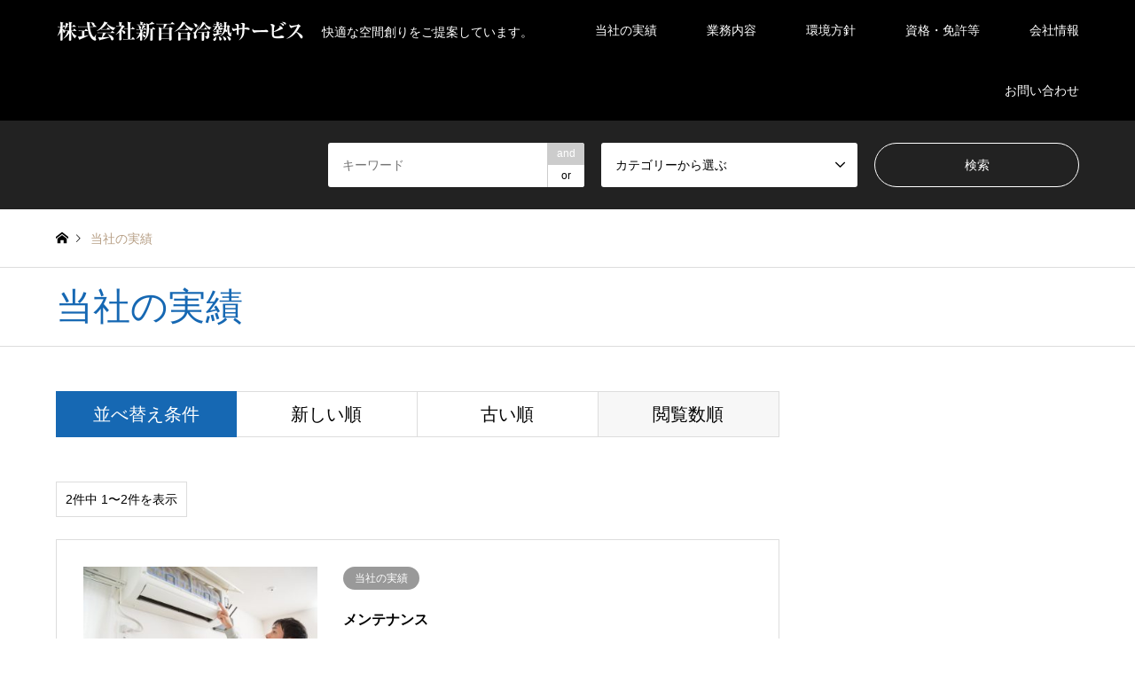

--- FILE ---
content_type: text/html; charset=UTF-8
request_url: https://ririx-1990.com/category4/performance/?sort=views
body_size: 6162
content:
<!DOCTYPE html>
<html lang="ja">
<head>
<meta charset="UTF-8">
<!--[if IE]><meta http-equiv="X-UA-Compatible" content="IE=edge"><![endif]-->
<meta name="viewport" content="width=device-width">
<title>当社の実績 | 株式会社新百合冷熱サービス</title>
<meta name="description" content="快適な空間創りをご提案しています。">
<link rel="pingback" href="https://ririx-1990.com/xmlrpc.php">
<link rel="shortcut icon" href="https://ririx-1990.com/wp-content/uploads/2024/05/favi3.png">

<!-- All in One SEO Pack 3.2.9 によって Michael Torbert の Semper Fi Web Design[193,229] -->
<script type="application/ld+json" class="aioseop-schema">{}</script>
<link rel="canonical" href="https://ririx-1990.com/category4/performance/" />
			<script type="text/javascript" >
				window.ga=window.ga||function(){(ga.q=ga.q||[]).push(arguments)};ga.l=+new Date;
				ga('create', 'UA-79892124-2', 'auto');
				// Plugins
				
				ga('send', 'pageview');
			</script>
			<script async src="https://www.google-analytics.com/analytics.js"></script>
			<!-- All in One SEO Pack -->
<link rel='dns-prefetch' href='//s.w.org' />
<link rel="alternate" type="application/rss+xml" title="株式会社新百合冷熱サービス &raquo; フィード" href="https://ririx-1990.com/feed/" />
<link rel="alternate" type="application/rss+xml" title="株式会社新百合冷熱サービス &raquo; コメントフィード" href="https://ririx-1990.com/comments/feed/" />
<link rel="alternate" type="application/rss+xml" title="株式会社新百合冷熱サービス &raquo; 当社の実績 カテゴリー4 のフィード" href="https://ririx-1990.com/category4/performance/feed/" />
		<script type="text/javascript">
			window._wpemojiSettings = {"baseUrl":"https:\/\/s.w.org\/images\/core\/emoji\/12.0.0-1\/72x72\/","ext":".png","svgUrl":"https:\/\/s.w.org\/images\/core\/emoji\/12.0.0-1\/svg\/","svgExt":".svg","source":{"concatemoji":"https:\/\/ririx-1990.com\/wp-includes\/js\/wp-emoji-release.min.js?ver=5.2.21"}};
			!function(e,a,t){var n,r,o,i=a.createElement("canvas"),p=i.getContext&&i.getContext("2d");function s(e,t){var a=String.fromCharCode;p.clearRect(0,0,i.width,i.height),p.fillText(a.apply(this,e),0,0);e=i.toDataURL();return p.clearRect(0,0,i.width,i.height),p.fillText(a.apply(this,t),0,0),e===i.toDataURL()}function c(e){var t=a.createElement("script");t.src=e,t.defer=t.type="text/javascript",a.getElementsByTagName("head")[0].appendChild(t)}for(o=Array("flag","emoji"),t.supports={everything:!0,everythingExceptFlag:!0},r=0;r<o.length;r++)t.supports[o[r]]=function(e){if(!p||!p.fillText)return!1;switch(p.textBaseline="top",p.font="600 32px Arial",e){case"flag":return s([55356,56826,55356,56819],[55356,56826,8203,55356,56819])?!1:!s([55356,57332,56128,56423,56128,56418,56128,56421,56128,56430,56128,56423,56128,56447],[55356,57332,8203,56128,56423,8203,56128,56418,8203,56128,56421,8203,56128,56430,8203,56128,56423,8203,56128,56447]);case"emoji":return!s([55357,56424,55356,57342,8205,55358,56605,8205,55357,56424,55356,57340],[55357,56424,55356,57342,8203,55358,56605,8203,55357,56424,55356,57340])}return!1}(o[r]),t.supports.everything=t.supports.everything&&t.supports[o[r]],"flag"!==o[r]&&(t.supports.everythingExceptFlag=t.supports.everythingExceptFlag&&t.supports[o[r]]);t.supports.everythingExceptFlag=t.supports.everythingExceptFlag&&!t.supports.flag,t.DOMReady=!1,t.readyCallback=function(){t.DOMReady=!0},t.supports.everything||(n=function(){t.readyCallback()},a.addEventListener?(a.addEventListener("DOMContentLoaded",n,!1),e.addEventListener("load",n,!1)):(e.attachEvent("onload",n),a.attachEvent("onreadystatechange",function(){"complete"===a.readyState&&t.readyCallback()})),(n=t.source||{}).concatemoji?c(n.concatemoji):n.wpemoji&&n.twemoji&&(c(n.twemoji),c(n.wpemoji)))}(window,document,window._wpemojiSettings);
		</script>
		<style type="text/css">
img.wp-smiley,
img.emoji {
	display: inline !important;
	border: none !important;
	box-shadow: none !important;
	height: 1em !important;
	width: 1em !important;
	margin: 0 .07em !important;
	vertical-align: -0.1em !important;
	background: none !important;
	padding: 0 !important;
}
</style>
	<link rel='stylesheet' id='style-css'  href='https://ririx-1990.com/wp-content/themes/gensen_tcd050/style.css?ver=1.4.1' type='text/css' media='all' />
<link rel='stylesheet' id='wp-block-library-css'  href='https://ririx-1990.com/wp-includes/css/dist/block-library/style.min.css?ver=5.2.21' type='text/css' media='all' />
<link rel='stylesheet' id='contact-form-7-css'  href='https://ririx-1990.com/wp-content/plugins/contact-form-7/includes/css/styles.css?ver=5.1.4' type='text/css' media='all' />
<script type='text/javascript' src='https://ririx-1990.com/wp-includes/js/jquery/jquery.js?ver=1.12.4-wp'></script>
<script type='text/javascript' src='https://ririx-1990.com/wp-includes/js/jquery/jquery-migrate.min.js?ver=1.4.1'></script>
<link rel='https://api.w.org/' href='https://ririx-1990.com/wp-json/' />

<link rel="stylesheet" href="https://ririx-1990.com/wp-content/themes/gensen_tcd050/css/design-plus.css?ver=1.4.1">
<link rel="stylesheet" href="https://ririx-1990.com/wp-content/themes/gensen_tcd050/css/sns-botton.css?ver=1.4.1">
<link rel="stylesheet" href="https://ririx-1990.com/wp-content/themes/gensen_tcd050/css/responsive.css?ver=1.4.1">
<link rel="stylesheet" href="https://ririx-1990.com/wp-content/themes/gensen_tcd050/css/footer-bar.css?ver=1.4.1">

<script src="https://ririx-1990.com/wp-content/themes/gensen_tcd050/js/jquery.easing.1.3.js?ver=1.4.1"></script>
<script src="https://ririx-1990.com/wp-content/themes/gensen_tcd050/js/jquery.textOverflowEllipsis.js?ver=1.4.1"></script>
<script src="https://ririx-1990.com/wp-content/themes/gensen_tcd050/js/jscript.js?ver=1.4.1"></script>
<script src="https://ririx-1990.com/wp-content/themes/gensen_tcd050/js/comment.js?ver=1.4.1"></script>
<script src="https://ririx-1990.com/wp-content/themes/gensen_tcd050/js/jquery.chosen.min.js?ver=1.4.1"></script>
<link rel="stylesheet" href="https://ririx-1990.com/wp-content/themes/gensen_tcd050/css/jquery.chosen.css?ver=1.4.1">

<style type="text/css">
body, input, textarea, select { font-family: Arial, "ヒラギノ角ゴ ProN W3", "Hiragino Kaku Gothic ProN", "メイリオ", Meiryo, sans-serif; }
.rich_font { font-family: "Times New Roman" , "游明朝" , "Yu Mincho" , "游明朝体" , "YuMincho" , "ヒラギノ明朝 Pro W3" , "Hiragino Mincho Pro" , "HiraMinProN-W3" , "HGS明朝E" , "ＭＳ Ｐ明朝" , "MS PMincho" , serif; font-weight:500; }

#header_logo #logo_text .logo { font-size:36px; }
#header_logo_fix #logo_text_fixed .logo { font-size:36px; }
#footer_logo .logo_text { font-size:36px; }
#post_title { font-size:30px; }
.post_content { font-size:14px; }
#archive_headline { font-size:42px; }
#archive_desc { font-size:14px; }
  
@media screen and (max-width:991px) {
  #header_logo #logo_text .logo { font-size:26px; }
  #header_logo_fix #logo_text_fixed .logo { font-size:26px; }
  #footer_logo .logo_text { font-size:26px; }
  #post_title { font-size:16px; }
  .post_content { font-size:14px; }
  #archive_headline { font-size:20px; }
  #archive_desc { font-size:14px; }
}




.image {
overflow: hidden;
-webkit-backface-visibility: hidden;
backface-visibility: hidden;
-webkit-transition-duration: .35s;
-moz-transition-duration: .35s;
-ms-transition-duration: .35s;
-o-transition-duration: .35s;
transition-duration: .35s;
}
.image img {
-webkit-backface-visibility: hidden;
backface-visibility: hidden;
-webkit-transform: scale(1);
-webkit-transition-property: opacity, scale, -webkit-transform, transform;
-webkit-transition-duration: .35s;
-moz-transform: scale(1);
-moz-transition-property: opacity, scale, -moz-transform, transform;
-moz-transition-duration: .35s;
-ms-transform: scale(1);
-ms-transition-property: opacity, scale, -ms-transform, transform;
-ms-transition-duration: .35s;
-o-transform: scale(1);
-o-transition-property: opacity, scale, -o-transform, transform;
-o-transition-duration: .35s;
transform: scale(1);
transition-property: opacity, scale, transform;
transition-duration: .35s;
}
.image:hover img, a:hover .image img {
-webkit-transform: scale(1.2);
-moz-transform: scale(1.2);
-ms-transform: scale(1.2);
-o-transform: scale(1.2);
transform: scale(1.2);
}
.introduce_list_col a:hover .image img {
-webkit-transform: scale(1.2) translate3d(-41.66%, 0, 0);
-moz-transform: scale(1.2) translate3d(-41.66%, 0, 0);
-ms-transform: scale(1.2) translate3d(-41.66%, 0, 0);
-o-transform: scale(1.2) translate3d(-41.66%, 0, 0);
transform: scale(1.2) translate3d(-41.66%, 0, 0);
}


.archive_filter .button input:hover, .archive_sort dt,#post_pagination p, #post_pagination a:hover, #return_top a, .c-pw__btn,
#comment_header ul li a:hover, #comment_header ul li.comment_switch_active a, #comment_header #comment_closed p,
#introduce_slider .slick-dots li button:hover, #introduce_slider .slick-dots li.slick-active button
{ background-color:#1668b3; }

#comment_header ul li.comment_switch_active a, #comment_header #comment_closed p, #guest_info input:focus, #comment_textarea textarea:focus
{ border-color:#1668b3; }

#comment_header ul li.comment_switch_active a:after, #comment_header #comment_closed p:after
{ border-color:#1668b3 transparent transparent transparent; }

.header_search_inputs .chosen-results li[data-option-array-index="0"]
{ background-color:#1668b3 !important; border-color:#1668b3; }

a:hover, #bread_crumb li a:hover, #bread_crumb li.home a:hover:before, #bread_crumb li.last,
#archive_headline, .archive_header .headline, .archive_filter_headline, #related_post .headline,
#introduce_header .headline, .introduce_list_col .info .title, .introduce_archive_banner_link a:hover,
#recent_news .headline, #recent_news li a:hover, #comment_headline,
.side_headline, ul.banner_list li a:hover .caption, .footer_headline, .footer_widget a:hover,
#index_news .entry-date, #index_news_mobile .entry-date, .cb_content-carousel a:hover .image .title
{ color:#1668b3; }

#index_news_mobile .archive_link a:hover, .cb_content-blog_list .archive_link a:hover, #load_post a:hover, #submit_comment:hover, .c-pw__btn:hover
{ background-color:#92785f; }

#header_search select:focus, .header_search_inputs .chosen-with-drop .chosen-single span, #footer_contents a:hover, #footer_nav a:hover, #footer_social_link li:hover:before,
#header_slider .slick-arrow:hover, .cb_content-carousel .slick-arrow:hover
{ color:#92785f; }

.post_content a { color:#b69e84; }

#header_search, #index_header_search { background-color:#222222; }

#footer_nav { background-color:#F7F7F7; }
#footer_contents { background-color:#222222; }

#header_search_submit { background-color:rgba(0,0,0,0); }
#header_search_submit:hover { background-color:rgba(146,120,95,1.0); }
.cat-category { background-color:#1668b3 !important; }
.cat-category4 { background-color:#999999 !important; }

@media only screen and (min-width:992px) {
  #global_menu ul ul a { background-color:#1668b3; }
  #global_menu ul ul a:hover, #global_menu ul ul .current-menu-item > a { background-color:#92785f; }
  #header_top { background-color:#000000; }
  .has_header_content #header_top { background-color:rgba(0,0,0,0); }
  .fix_top.header_fix #header_top { background-color:rgba(0,0,0,0.8); }
  #header_logo a, #global_menu > ul > li > a { color:#ffffff; }
  #header_logo_fix a, .fix_top.header_fix #global_menu > ul > li > a { color:#ffffff; }
  .has_header_content #index_header_search { background-color:rgba(34,34,34,0.6); }
}
@media screen and (max-width:991px) {
  #global_menu { background-color:#1668b3; }
  #global_menu a:hover, #global_menu .current-menu-item > a { background-color:#92785f; }
  #header_top { background-color:#000000; }
  #header_top a, #header_top a:before { color:#ffffff !important; }
  .mobile_fix_top.header_fix #header_top { background-color:rgba(0,0,0,0.8); }
  .mobile_fix_top.header_fix #header_top a, .mobile_fix_top.header_fix #header_top a:before { color:#ffffff !important; }
  .archive_sort dt { color:#1668b3; }
  .post-type-archive-news #recent_news .show_date li .date { color:#1668b3; }
}



</style>

<script src="https://ririx-1990.com/wp-content/themes/gensen_tcd050/js/imagesloaded.pkgd.min.js?ver=1.4.1"></script>
</head>
<body id="body" class="archive tax-category4 term-performance term-4">


 <div id="header">
  <div id="header_top">
   <div class="inner clearfix">
    <div id="header_logo">
     <div id="logo_image">
 <h1 class="logo">
  <a href="https://ririx-1990.com/" title="株式会社新百合冷熱サービス" data-label="株式会社新百合冷熱サービス"><img src="https://ririx-1990.com/wp-content/uploads/2019/10/株式会社新百合冷熱サービス-ロゴ.png?1769960883" alt="株式会社新百合冷熱サービス" title="株式会社新百合冷熱サービス" height="40" class="logo_retina" /><span class="desc">快適な空間創りをご提案しています。</span></a>
 </h1>
</div>
    </div>
    <div id="header_logo_fix">
     <div id="logo_text_fixed">
 <p class="logo rich_font"><a href="https://ririx-1990.com/" title="株式会社新百合冷熱サービス">株式会社新百合冷熱サービス</a></p>
</div>
    </div>
    <a href="#" class="search_button"><span>検索</span></a>
    <a href="#" class="menu_button"><span>menu</span></a>
    <div id="global_menu">
     <ul id="menu-%e3%83%a1%e3%82%a4%e3%83%b3%e3%83%a1%e3%83%8b%e3%83%a5%e3%83%bc" class="menu"><li id="menu-item-101" class="menu-item menu-item-type-custom menu-item-object-custom menu-item-101"><a href="https://ririx-1990.com/category4/performance/">当社の実績</a></li>
<li id="menu-item-123" class="menu-item menu-item-type-custom menu-item-object-custom menu-item-123"><a href="https://ririx-1990.com/category4/%e6%a5%ad%e5%8b%99%e5%86%85%e5%ae%b9/">業務内容</a></li>
<li id="menu-item-125" class="menu-item menu-item-type-custom menu-item-object-custom menu-item-125"><a href="https://ririx-1990.com/category4/%e7%92%b0%e5%a2%83%e6%96%b9%e9%87%9d/">環境方針</a></li>
<li id="menu-item-124" class="menu-item menu-item-type-custom menu-item-object-custom menu-item-124"><a href="https://ririx-1990.com/category4/%e8%b3%87%e6%a0%bc%e3%83%bb%e5%85%8d%e8%a8%b1%e7%ad%89/">資格・免許等</a></li>
<li id="menu-item-126" class="menu-item menu-item-type-custom menu-item-object-custom menu-item-126"><a href="https://ririx-1990.com/category4/%e4%bc%9a%e7%a4%be%e6%83%85%e5%a0%b1/">会社情報</a></li>
<li id="menu-item-153" class="menu-item menu-item-type-post_type menu-item-object-page menu-item-153"><a href="https://ririx-1990.com/contact/">お問い合わせ</a></li>
</ul>    </div>
   </div>
  </div>
  <div id="header_search">
   <div class="inner">
    <form action="https://ririx-1990.com/" method="get" class="columns-3">
     <div class="header_search_inputs header_search_keywords">
      <input type="text" id="header_search_keywords" name="search_keywords" placeholder="キーワード" value="" />
      <input type="hidden" name="search_keywords_operator" value="and" />
      <ul class="search_keywords_operator">
       <li class="active">and</li>
       <li>or</li>
      </ul>
     </div>
     <div class="header_search_inputs">
<select  name='search_cat1' id='header_search_cat1' class='' >
	<option value='0' selected='selected'>カテゴリーから選ぶ</option>
	<option class="level-0" value="1">超省電力</option>
	<option class="level-0" value="2">節電</option>
</select>
     </div>
     <div class="header_search_inputs header_search_button">
      <input type="submit" id="header_search_submit" value="検索" />
     </div>
    </form>
   </div>
  </div>
 </div><!-- END #header -->

 <div id="main_contents" class="clearfix">


<div id="breadcrumb">
 <ul class="inner clearfix">
  <li itemscope="itemscope" itemtype="http://data-vocabulary.org/Breadcrumb" class="home"><a itemprop="url" href="https://ririx-1990.com/"><span itemprop="title">ホーム</span></a></li>

  <li class="last">当社の実績</li>

 </ul>
</div>

<div class="archive_header">
 <div class="inner">
  <h2 class="headline rich_font">当社の実績</h2>
 </div>
</div>

<div id="main_col" class="clearfix">

 <div id="left_col" class="custom_search_results">


 <dl class="archive_sort clearfix">
  <dt>並べ替え条件</dt>
  <dd><a href="/category4/performance/?sort=date_desc">新しい順</a></dd>
  <dd><a href="/category4/performance/?sort=date_asc">古い順</a></dd>
  <dd><a href="/category4/performance/?sort=views" class="active">閲覧数順</a></dd>
 </dl>

<div class="page_navi2 clearfix">
 <p>2件中 1〜2件を表示</p>
</div>

 <ol id="post_list2">

  <li class="article">
   <a href="https://ririx-1990.com/introduce/maintenance/" title="メンテナンス" class="clearfix">
    <div class="image">
     <img width="336" height="216" src="https://ririx-1990.com/wp-content/uploads/2019/10/mentenansu-336x216.jpg" class="attachment-size2 size-size2 wp-post-image" alt="" />    </div>
    <div class="info">
    <ul class="meta clearfix"><li class="cat"><span class="cat-category4" data-href="https://ririx-1990.com/category4/performance/" title="当社の実績">当社の実績</span></li></ul>
     <h3 class="title">メンテナンス</h3>
     <p class="excerpt"></p>
    </div>
   </a>
  </li>
  <li class="article">
   <a href="https://ririx-1990.com/introduce/construction/" title="工事" class="clearfix">
    <div class="image">
     <img width="336" height="216" src="https://ririx-1990.com/wp-content/uploads/2019/10/kouzi-336x216.jpg" class="attachment-size2 size-size2 wp-post-image" alt="" />    </div>
    <div class="info">
    <ul class="meta clearfix"><li class="cat"><span class="cat-category4" data-href="https://ririx-1990.com/category4/performance/" title="当社の実績">当社の実績</span></li></ul>
     <h3 class="title">工事</h3>
     <p class="excerpt"></p>
    </div>
   </a>
  </li>

 </ol><!-- END #post_list2 -->

<div class="page_navi2 clearfix">
 <p>2件中 1〜2件を表示</p>
</div>


</div><!-- END #left_col -->


</div><!-- END #main_col -->


 </div><!-- END #main_contents -->

 <div id="footer">

  <div id="footer_nav">
   <div class="inner">
     <div class="footer_nav_col footer_nav_1 footer_nav_category footer_nav_type1">
      <div class="headline" style="background:#1668b3;">カテゴリー</div>
      <ul class="clearfix">
       <li><a href="https://ririx-1990.com/category/power-saving/">節電</a></li>
       <li><a href="https://ririx-1990.com/category/super-power-saving/">超省電力</a></li>
      </ul>
     </div>
   </div>
  </div>

  <div id="footer_contents">
   <div class="inner">


    <div id="footer_info">
     <div id="footer_logo">
      <div class="logo_area ">
 <p class="logo logo_text rich_font"><a href="https://ririx-1990.com/">株式会社新百合冷熱サービス</a></p>
</div>
     </div>

     <ul id="footer_social_link">
      <li class="rss"><a href="https://ririx-1990.com/feed/" target="_blank">RSS</a></li>
     </ul>

<div id="footer_bottom_menu" class="menu-%e3%83%a1%e3%82%a4%e3%83%b3%e3%83%a1%e3%83%8b%e3%83%a5%e3%83%bc-container"><ul id="menu-%e3%83%a1%e3%82%a4%e3%83%b3%e3%83%a1%e3%83%8b%e3%83%a5%e3%83%bc-1" class="menu"><li class="menu-item menu-item-type-custom menu-item-object-custom menu-item-101"><a href="https://ririx-1990.com/category4/performance/">当社の実績</a></li>
<li class="menu-item menu-item-type-custom menu-item-object-custom menu-item-123"><a href="https://ririx-1990.com/category4/%e6%a5%ad%e5%8b%99%e5%86%85%e5%ae%b9/">業務内容</a></li>
<li class="menu-item menu-item-type-custom menu-item-object-custom menu-item-125"><a href="https://ririx-1990.com/category4/%e7%92%b0%e5%a2%83%e6%96%b9%e9%87%9d/">環境方針</a></li>
<li class="menu-item menu-item-type-custom menu-item-object-custom menu-item-124"><a href="https://ririx-1990.com/category4/%e8%b3%87%e6%a0%bc%e3%83%bb%e5%85%8d%e8%a8%b1%e7%ad%89/">資格・免許等</a></li>
<li class="menu-item menu-item-type-custom menu-item-object-custom menu-item-126"><a href="https://ririx-1990.com/category4/%e4%bc%9a%e7%a4%be%e6%83%85%e5%a0%b1/">会社情報</a></li>
<li class="menu-item menu-item-type-post_type menu-item-object-page menu-item-153"><a href="https://ririx-1990.com/contact/">お問い合わせ</a></li>
</ul></div>
     <p id="copyright"><span>Copyright </span>&copy; <a href="https://ririx-1990.com/">株式会社新百合冷熱サービス</a>. All Rights Reserved.</p>

    </div><!-- END #footer_info -->
   </div><!-- END .inner -->
  </div><!-- END #footer_contents -->

  <div id="return_top">
   <a href="#body"><span>PAGE TOP</span></a>
  </div><!-- END #return_top -->

 </div><!-- END #footer -->


<script>


jQuery(document).ready(function($){
  $('.inview-fadein').css('opacity', 0);
  $('#post_list .article, #post_list2 .article, .page_navi, .page_navi2').css('opacity', 0);

  var initialize = function(){
    $('.js-ellipsis').textOverflowEllipsis();

    if ($('#post_list .article, #post_list2 .article, .page_navi, .page_navi2').length) {
      $('#post_list, #post_list2').imagesLoaded(function(){
        $('#post_list .article, #post_list2 .article, .page_navi, .page_navi2').each(function(i){
          var self = this;
          setTimeout(function(){
            $(self).animate({ opacity: 1 }, 200);
          }, i*200);
        });
      });
    }


    if ($('.inview-fadein').length) {
      $(window).on('load scroll resize', function(){
        $('.inview-fadein:not(.active)').each(function(){
          var elmTop = $(this).offset().top || 0;
          if ($(window).scrollTop() > elmTop - $(window).height()){
            if ($(this).is('#post_list')) {
              var $articles = $(this).find('.article, .archive_link');
              $articles.css('opacity', 0);
              $(this).addClass('active').css('opacity', 1);
              $articles.each(function(i){
                var self = this;
                setTimeout(function(){
                  $(self).animate({ opacity: 1 }, 200);
                }, i*200);
              });
            } else {
              $(this).addClass('active').animate({ opacity: 1 }, 800);
            }
          }
        });
      });
    }

    $(window).trigger('resize');
  };



  initialize();


});
</script>



<script type='text/javascript'>
/* <![CDATA[ */
var wpcf7 = {"apiSettings":{"root":"https:\/\/ririx-1990.com\/wp-json\/contact-form-7\/v1","namespace":"contact-form-7\/v1"}};
/* ]]> */
</script>
<script type='text/javascript' src='https://ririx-1990.com/wp-content/plugins/contact-form-7/includes/js/scripts.js?ver=5.1.4'></script>
<script type='text/javascript' src='https://ririx-1990.com/wp-includes/js/wp-embed.min.js?ver=5.2.21'></script>
</body>
</html>


--- FILE ---
content_type: text/plain
request_url: https://www.google-analytics.com/j/collect?v=1&_v=j102&a=2129418236&t=pageview&_s=1&dl=https%3A%2F%2Fririx-1990.com%2Fcategory4%2Fperformance%2F%3Fsort%3Dviews&ul=en-us%40posix&dt=%E5%BD%93%E7%A4%BE%E3%81%AE%E5%AE%9F%E7%B8%BE%20%7C%20%E6%A0%AA%E5%BC%8F%E4%BC%9A%E7%A4%BE%E6%96%B0%E7%99%BE%E5%90%88%E5%86%B7%E7%86%B1%E3%82%B5%E3%83%BC%E3%83%93%E3%82%B9&sr=1280x720&vp=1280x720&_u=IEBAAEABAAAAACAAI~&jid=1249277472&gjid=1561757394&cid=751180483.1769960884&tid=UA-79892124-2&_gid=749842344.1769960884&_r=1&_slc=1&z=1004632742
body_size: -450
content:
2,cG-8SMSKVJGFG